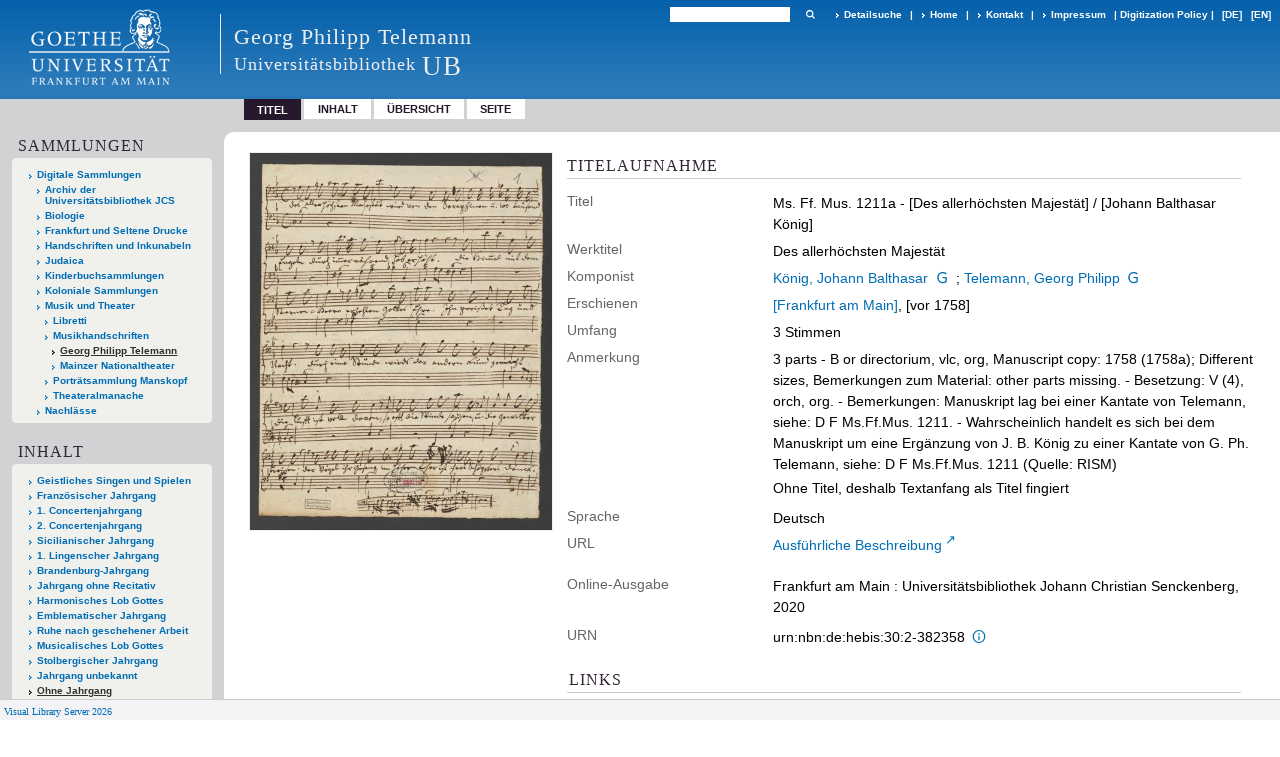

--- FILE ---
content_type: text/html;charset=utf-8
request_url: https://sammlungen.ub.uni-frankfurt.de/urn/urn:nbn:de:hebis:30:2-382358
body_size: 8042
content:
<!DOCTYPE html>
<html lang="de"><head><title>Georg Philipp Telemann / Ms. Ff. Mus. 1211a - [Des allerh&#246;chsten Majest&#228;t]</title><meta name="twitter:image" content="http://sammlungen.ub.uni-frankfurt.de/telemann/download/webcache/304/10528167"><meta name="twitter:title" content="Ms. Ff. Mus. 1211a - [Des allerh&#246;chsten Majest&#228;t] / [Johann Balthasar K&#246;nig]. [Frankfurt am Main], [vor 1758]"><meta property="og:site" content="Georg Philipp Telemann"><meta property="og:url" content="http://sammlungen.ub.uni-frankfurt.de/telemann/10528165"><meta property="og:type" content="book"><meta property="og:title" content="Ms. Ff. Mus. 1211a - [Des allerh&#246;chsten Majest&#228;t] / [Johann Balthasar K&#246;nig]"><meta property="book:release_date" content="1758"><meta property="og:image" content="http://sammlungen.ub.uni-frankfurt.de/telemann/download/webcache/304/10528167"><meta property="og:image:width" content="304"><meta property="og:image:height" content="380"><meta http-equiv="Content-Type" content="xml; charset=UTF-8"><meta name="viewport" content="width = device-width, initial-scale = 1"><meta name="description" content="Georg Philipp Telemann. Ms. Ff. Mus. 1211a - [Des allerh&#246;chsten Majest&#228;t] / [Johann Balthasar K&#246;nig]. [Frankfurt am Main], [vor 1758]"><meta lang="de" content=""><link rel="shortcut icon" href="/telemann/domainimage/favicon.ico" type="image/x-icon"><link rel="alternate" type="application/rss+xml" title="Georg Philipp Telemann" href="/telemann/rss"><link type="text/css" href="/css/ubffm-server-balancer_front4.telemann_content.css?8994609316791177791" rel="stylesheet"><script src="/thirdparty/jquery-3.6.0.min.js">&#160;</script><script defer src="/static/scripts/main.js">&#160;</script><script defer src="/static/scripts/common.js">&#160;</script><script defer src="/static/scripts/fulltext.js">&#160;</script><script defer src="/static/scripts/titleinfo.js">&#160;</script></head><body style="height:100%" class="bd-guest   bd-tableLayout  bd-r-ubffm bd-m- bd-telemann  bd-domain bd-content bd-portal bd-metadata bd-portal-titleinfo bd-metadata-titleinfo bd-content-titleinfo bd-content-titleinfo-10528165 bd-list-rows bd-handwritten"><span style="display:none" id="meta"><var id="tree">&#160;<var id="timeout" value="3600" class=" sessionsys"> </var><var id="name" value="telemann" class=" domain"> </var><var id="relativeRootDomain" value="ubffm" class=" domain"> </var><var id="pathinfo" value="/urn/urn:nbn:de:hebis:30:2-382358" class=" request"> </var><var id="fulldata" value="false" class=" domain"> </var><var id="search-linkDetailedsearchScope" value="domain" class=" templating"> </var><var id="class" value="content" class=" request"> </var><var id="classtype" value="portal" class=" request"> </var><var id="tab" value="titleinfo" class=" request"> </var><var id="id" value="10528165" class=" request"> </var><var id="leftColToggled" value="false" class=" session"> </var><var id="facetFilterToggled" value="false" class=" session"> </var><var id="topheight" value="132" class=" session"> </var><var id="bottomheight" value="199" class=" session"> </var><var id="bodywidth" value="1000" class=" session"> </var><var id="centercolwidth" value="1006" class=" session"> </var><var id="middlerowheight" value="720" class=" session"> </var><var id="numberOfThumbs" value="20" class=" session"> </var><var id="clientwidth" value="1000" class=" session"> </var><var id="fullScreen" value="false" class=" session"> </var><var id="staticWidth" value="false" class=" session"> </var><var id="rightcolwidth" value="0" class=" session"> </var><var id="leftcolwidth" value="224" class=" session"> </var><var id="zoomwidth" value="0" class=" session"> </var><var id="mode" value="w" class=" session"> </var><var id="initialized" value="true" class=" session"> </var><var id="sizes" value="128,1200,2000,0,1000,304,1504,504,800" class=" webcache"> </var><var id="availableZoomLevels" value="504,800,1000,1504,2000" class=" webcache"> </var><var id="js-toggleMobileNavi" value="None" class=" templating"> </var><var id="fullscreen-fullzoomOnly" value="false" class=" templating"> </var><var id="css-mobileMin" value="992px" class=" templating"> </var><var id="tei-on" value="false" class=" templating"> </var><var id="search-alertIfEmpty" value="true" class=" templating"> </var><var id="search-quicksearchScope" value="domain" class=" templating"> </var><var id="search-toggleListMinStructs" value="3" class=" templating"> </var><var id="search-highlightingColor" value="00808066" class=" templating"> </var><var id="layout-wrapperMargins" value="body" class=" templating"> </var><var id="layout-useMiddleContentDIV" value="false" class=" templating"> </var><var id="layout-navPortAboveMiddleContentDIV" value="false" class=" templating"> </var><var id="navPort-align" value="top" class=" templating"> </var><var id="navPort-searchTheBookInit" value="closed" class=" templating"> </var><var id="navPath-pageviewStructureResize" value="js" class=" templating"> </var><var id="layout-useLayout" value="tableLayout" class=" templating"> </var><var id="listNavigation-keepToggleState" value="false" class=" templating"> </var><var id="fullscreen-mode" value="None" class=" templating"> </var><var id="groups" value="guest" class=" user"> </var></var><var id="client" value="browser">&#160;</var><var id="guest" value="true">&#160;</var><var class="layout" id="colleft" value="titleinfo,">&#160;</var><var class="layout" id="colright" value="">&#160;</var></span><table cellpadding="0" cellspacing="0" id="cont"><tr id="rowTop"><td class="tdTop" id="tdTop"><a class="screenreaders" href="#leftParts">zum Hauptmen&#252;</a><a class="screenreaders" href="#centerParts">zum Inhalt</a><header role="banner" class=""><div id="defaultTop" class="wiki wiki-top defaultTop wiki-defaultTop defaultTop "><table cellpadding="0" cellspacing="0" class="topContent" id="topContent">

<tr>
    

  <td width="5%"><a href="http://www.uni-frankfurt.de/"><img id="logo" alt="" src="/ubffm/domainresource/static/graphics/goethe.png"></a></td>
  <td id="topmenu">
      <div style="position:absolute;text-align:left;left:220px;top:14px;padding:10px 0 0 13px;border-left:1px solid #eee;height:60px">
          <h1 style="" id="projectname">Georg Philipp Telemann</h1>
          <div class="item" style="color:#eee;margin-bottom:0"><span style="display:inline-block;font-size:18px;vertical-align:top;margin-top:4px;">Universit&#228;tsbibliothek</span><span style="display:inline-block;font-size:27px;margin-left:6px">UB</span></div>
      </div>
      <form method="get" onsubmit="return alertIfEmpty()" name="searchBox" class="searchform" id="quickSearchform" action="/telemann/search/quick"><label class="screenreaders" for="quicksearch">Schnellsuche: </label><input type="text" id="quicksearch" name="query" class="quicksearch" onfocus="this.value=''" style="" value="" preset="" msg="Bitte mindestens einen Suchbegriff eingeben."><button type="submit" id="quicksearchSubmit" class=" button large edge slim flat noborder searchglass"><span class="hidden">OK</span></button></form>
      <div style="display:inline-block;vertical-align:middle"><a class="textlink   " id="searchexpert" href="/telemann/search"><span>Detailsuche</span></a>
      <span> | </span>
      <a id="linkHome" class="textlink " href="/" title="Home">Home</a>
      <span> | </span>
      <a id="linkContact" class=" textlink" href="/telemann/doc/contact">Kontakt</a>
      <span> | </span>
      <a class="textlink" href="http://www.uni-frankfurt.de/impressum/">Impressum</a>
      <span> | </span>
      
      <a href="/wiki/digipolicy">Digitization Policy</a>
      <span> | </span>
      <span class="chooseLanguage langEls"><a class="uppercase sel"><abbr>[de]</abbr></a><a href="/action/changeLanguage?lang=en" class="uppercase "><abbr title="Sprache &#228;ndern: Englisch">[en]</abbr></a></span></div>
  </td>
</tr>
</table>


</div><nav class="navPort   "><ul id="navPort" class="nav-inline navPort-metadata navPort-content-titleinfo"><li class="viewCtrl_sel  tab-titleinfo firstCtrl tab-metadata-titleinfo" id="tab-content-titleinfo"><span>Titel</span></li><li class="viewCtrl  tab-structure evenCtrl tab-content tab-metadata-structure" id="tab-content-structure"><a href="/telemann/content/structure/10528165">Inhalt</a></li><li class="viewCtrl  tab-thumbview tab-content tab-metadata-thumbview" id="tab-content-thumbview"><a href="/telemann/content/thumbview/10528167">&#220;bersicht</a></li><li class="viewCtrl  tab-pageview lastCtrl evenCtrl tab-content tab-metadata-pageview" id="tab-content-pageview"><a href="/telemann/content/pageview/10528167">Seite</a></li><span style="font-size:0px">&#160;</span></ul></nav></header></td></tr><tr class="rowMiddle" id="rowMiddle"><td><table height="100%" cellpadding="0" cellspacing="0" id="middleContent"><tr><td id="colleft" class="colleft" style="height:100%"><a class="screenreaders" name="leftParts">&#160;</a><div id="leftContent"><nav role="navigation"><section><div class="menusection domainBox"><h4 class="menuheader" id="menuheaderDomainbox"><div>Sammlungen</div></h4><div class="menubox menubox menuboxDomainbox menuboxDomainbox-tree "><ul class="vl-nav nav"><li><a href="/" id="ubffm" class="">Digitale Sammlungen</a></li><li class=""><ul><li><a class="ubffm-child ubarchiv " href="/ubarchiv/nav/index/all">Archiv der Universit&#228;tsbibliothek JCS</a></li></ul></li><li class=""><ul><li><a class="ubffm-child ubffmbio " href="/biologie/nav/index/all">Biologie</a></li></ul></li><li class=""><ul><li><a class="ubffm-child frankfurt " href="/frankfurt/nav/index/all">Frankfurt und Seltene Drucke</a></li></ul></li><li class=""><ul><li><a class="ubffm-child ubffmms " href="/msinc/nav/index/all">Handschriften und Inkunabeln</a></li></ul></li><li class=""><ul><li><a class="ubffm-child ubffmssgjt " href="/judaica/nav/index/all">Judaica</a></li></ul></li><li class=""><ul><li><a class="ubffm-child kinderbuch " href="/kinderbuch/nav/index/all">Kinderbuchsammlungen</a></li></ul></li><li class=""><ul><li><a class="ubffm-child afrika " href="/kolonial/nav/index/all">Koloniale Sammlungen</a></li></ul></li><li class=""><ul><li><a class="ubffm-child musiktheater " href="/musiktheater/nav/index/all">Musik und Theater</a></li><li class=""><ul><li><a class="musiktheater-child libretti " href="/libretti/nav/index/all">Libretti</a></li></ul></li><li class=""><ul><li><a class="musiktheater-child musikhs " href="/musikhs/nav/index/all">Musikhandschriften</a></li><li class="sel"><ul><li><a class="musikhs-child telemann sel " href="/telemann/nav/index/all">Georg Philipp Telemann</a></li></ul></li><li class=""><ul><li><a class="musikhs-child mainztheater " href="/mainztheater/nav/index/all">Mainzer Nationaltheater</a></li></ul></li></ul></li><li class=""><ul><li><a class="musiktheater-child manskopf " href="/manskopf/nav/index/all">Portr&#228;tsammlung Manskopf</a></li></ul></li><li class=""><ul><li><a class="musiktheater-child theateralmanache " href="/theateralmanache/nav/index/all">Theateralmanache</a></li></ul></li></ul></li><li class=""><ul><li><a class="ubffm-child ubffma " href="/nachlass/nav/index/all">Nachl&#228;sse</a></li></ul></li></ul></div></div></section><section><div id="firstClassificationLevel" class="menusection"><h4 class="menuheader menuheader-sel" id=""><div>Inhalt</div></h4><div class="menubox menubox"><ul class="vl-nav nav"><li><a class="submenu first " href="/telemann/nav/classification/10041797"><span>Geistliches Singen und Spielen</span></a></li><li><a class="submenu " href="/telemann/nav/classification/10041798"><span>Franz&#246;sischer Jahrgang</span></a></li><li><a class="submenu " href="/telemann/nav/classification/10041799"><span>1. Concertenjahrgang</span></a></li><li><a class="submenu " href="/telemann/nav/classification/10041800"><span>2. Concertenjahrgang</span></a></li><li><a class="submenu " href="/telemann/nav/classification/10041801"><span>Sicilianischer Jahrgang</span></a></li><li><a class="submenu " href="/telemann/nav/classification/10041802"><span>1. Lingenscher Jahrgang</span></a></li><li><a class="submenu " href="/telemann/nav/classification/10294853"><span>Brandenburg-Jahrgang</span></a></li><li><a class="submenu " href="/telemann/nav/classification/10041803"><span>Jahrgang ohne Recitativ</span></a></li><li><a class="submenu " href="/telemann/nav/classification/10041804"><span>Harmonisches Lob Gottes</span></a></li><li><a class="submenu " href="/telemann/nav/classification/10915201"><span>Emblematischer Jahrgang</span></a></li><li><a class="submenu " href="/telemann/nav/classification/10041805"><span>Ruhe nach geschehener Arbeit</span></a></li><li><a class="submenu " href="/telemann/nav/classification/10041806"><span>Musicalisches Lob Gottes</span></a></li><li><a class="submenu " href="/telemann/nav/classification/10041807"><span>Stolbergischer Jahrgang</span></a></li><li><a class="submenu " href="/telemann/nav/classification/10882922"><span>Jahrgang unbekannt</span></a></li><li><a class="submenu sel " href="/telemann/nav/classification/10043671">Ohne Jahrgang</a></li><li><a class="submenu " href="/telemann/nav/classification/10323321"><span>Gott-geheiligte Kirchen-Music=Geistliche Cantaten</span></a></li><li><a class="submenu " href="/telemann/nav/classification/10193391"><span>Anonyme Werke</span></a></li><li><a class="submenu " href="/telemann/nav/classification/10193357"><span>Bodinus, Johann Christoph</span></a></li><li><a class="submenu " href="/telemann/nav/classification/10193355"><span>Fischer, Johann Christoph</span></a></li><li><a class="submenu " href="/telemann/nav/classification/10188706"><span>K&#246;nig, Johann Balthasar</span></a></li><li><a class="submenu " href="/telemann/nav/classification/10095817"><span>Seibert, Johann Conrad</span></a></li><li><a class="submenu " href="/telemann/nav/classification/10193388"><span>Glaser, Johann Wendelin</span></a></li><li><a class="submenu " href="/telemann/nav/classification/10245911"><span>Hofmann, Johann George</span></a></li><li><a class="submenu " href="/telemann/nav/classification/10238217"><span>Kellner, Johann Christoph</span></a></li><li><a class="submenu " href="/telemann/nav/classification/10882930"><span>Hochzeitskantate</span></a></li><li><a class="submenu " href="/telemann/nav/classification/10882916"><span>Kommunionkantate</span></a></li><li><a class="submenu " href="/telemann/nav/classification/10882917"><span>Psalmvertonung</span></a></li><li><a class="submenu " href="/telemann/nav/classification/10989031"><span>Opern</span></a></li><li><a class="submenu " href="/telemann/nav/classification/10989025"><span>Serenaden, weltliche Kantaten</span></a></li><li><a class="submenu last " href="/telemann/nav/classification/10989393"><span>Sammelmappen, Fragmente</span></a></li></ul></div></div></section><section><div class="menusection menusection-selectIndex"><h4 class="menuheader" id="menuboxSelectIndexHeader"><div>Listen</div></h4><div class="menubox menubox" id="menuboxSelectIndexBox"><ul class="vl-nav nav"><li><a class="" href="/telemann/nav/history">Neuzug&#228;nge</a></li><li><a class="index-title " href="/telemann/nav/index/title">Titel</a></li><li><a class="index-name " href="/telemann/nav/index/name">Autor / Beteiligte</a></li><li><a class="index-place " href="/telemann/nav/index/place">Ort</a></li><li><a class="index-printer-publisher " href="/telemann/nav/index/printer-publisher">Verlag</a></li><li><a class="index-date last" href="/telemann/nav/index/date">Jahr</a></li></ul></div></div></section><section><div class="menusection menusection-clouds"><h4 class="menuheader" id="menuboxCloudsHeader"><div>Clouds</div></h4><div class="menubox menubox" id="menuboxCloudsBox"><ul class="vl-nav nav"><li><a class="cloud-keyword  first" href="/telemann/nav/cloud/keyword">Schlagw&#246;rter</a></li><li><a class="cloud-place " href="/telemann/nav/cloud/place">Orte</a></li><li><a class="cloud-name " href="/telemann/nav/cloud/name">Autoren / Beteiligte</a></li><li><a class="cloud-publisher " href="/telemann/nav/cloud/publisher">Verlage</a></li><li><a class="cloud-date  last" href="/telemann/nav/cloud/date">Jahre</a></li></ul></div></div></section></nav></div></td><td id="colmain" class="colmain" valign="top" style="height:100%"><main role="main"><img alt="" style="position:absolute;left:-9999px" id="cInfo" width="0" height="0"><div id="div-titleinfo" class="datacol  type_handwritten"><table id="titleinfo" cellpadding="0" cellspacing="0" width="100%"><tr><td id="td-titleInfoImage"><div id="titleInfoImage" class=""><div class="wr"><a class="imgLink" href="/telemann/content/pageview/10528167"><img alt="Zur Seitenansicht" border="0" src="/telemann/image/largethumb/10528167" width="304" height="379"></a></div></div></td><td id="td-titleInfoMetadata"><table id="titleInfoMetadata" class="titleInfo" cellspacing="0" cellpadding="0"><tr><td colspan="2" class="tdMainheader" id="mainheaderTitleData"><h1 class="mainheader " id=""><div class="headertext"><div>Titelaufnahme</div></div></h1></td></tr><tr><td><ul class="nav"><tr id="mods_titleInfoTitleNotType"><td class="name title ">Titel</td><td class="value title "><div class="valueDiv"><span class="mods-title">Ms. Ff. Mus. 1211a - [Des allerh&#246;chsten Majest&#228;t]</span><span class="mods-resttitle"> / [Johann Balthasar K&#246;nig]<span class="mods-part"></span></span></div></td></tr><tr id="mods_titleInfoTitleUniform"><td class="name ">Werktitel</td><td class="value "><div class="valueDiv"><span class="mods-title">Des allerh&#246;chsten Majest&#228;t</span></div></td></tr><tr id="mods_name-roleTerm_Composer"><td class="name mods_name">Komponist</td><td class="value mods_name"><span class="mods-name"><a id="bib.personalName" class="personalName" href="/telemann/search?operation=searchRetrieve&amp;query=bib.personalName%3D%22K%C3%B6nig%2C%20Johann%20Balthasar%22%20and%20vl.domain%3Ddomain%20sortBy%20dc.title%2Fasc" title="Suche nach: Autor / Beteiligte = K&#246;nig, Johann Balthasar">K&#246;nig, Johann Balthasar</a> <a class="vlIcon" title="In der Gemeinsamen Normdatei der DNB nachschlagen" href="http://d-nb.info/gnd/12937749X" target="_blank"><span class="ln-ico ln-dnb"></span></a><span class="subj-sep"> ;</span></span> <span class="mods-name"><a id="bib.personalName" class="personalName" href="/telemann/search?operation=searchRetrieve&amp;query=bib.personalName%3D%22Telemann%2C%20Georg%20Philipp%22%20and%20vl.domain%3Ddomain%20sortBy%20dc.title%2Fasc" title="Suche nach: Autor / Beteiligte = Telemann, Georg Philipp">Telemann, Georg Philipp</a> <a class="vlIcon" title="In der Gemeinsamen Normdatei der DNB nachschlagen" href="http://d-nb.info/gnd/11862119X" target="_blank"><span class="ln-ico ln-dnb"></span></a></span> </td></tr><tr id="mods_originInfoNotEditionElectronicEdition"><td class="name ">Erschienen</td><td class="value "><a id="bib.originPlace" class="" href="/telemann/search?operation=searchRetrieve&amp;query=(bib.originPlace%3D%22%5BFrankfurt%20am%20Main%5D%22)%20and%20vl.domain%3Ddomain%20sortBy%20dc.title%2Fasc" title="Suche nach: Ort = [Frankfurt am Main]">[Frankfurt am Main]</a>, [vor 1758]</td></tr><tr id="mods_physicalDescriptionExtent"><td class="name ">Umfang</td><td class="value "><span class="mods-extent">3 Stimmen</span> </td></tr><tr id="mods_noteNotType"><td class="name modsNote">Anmerkung</td><td class="value modsNote"><div class="valueDiv-3  mods-note">3 parts - B or directorium, vlc, org, Manuscript copy: 1758 (1758a); Different sizes, Bemerkungen zum Material: other parts missing. - Besetzung: V (4), orch, org. - Bemerkungen: Manuskript lag bei einer Kantate von Telemann, siehe: D F Ms.Ff.Mus. 1211. - Wahrscheinlich handelt es sich bei dem Manuskript um eine Erg&#228;nzung von J. B. K&#246;nig zu einer Kantate von G. Ph. Telemann, siehe: D F Ms.Ff.Mus. 1211 (Quelle: RISM)</div><div class="valueDiv-3  mods-note">Ohne Titel, deshalb Textanfang als Titel fingiert</div></td></tr><tr id="mods_languageLanguageTerm"><td class="name ">Sprache</td><td class="value ">Deutsch</td></tr><tr id="mods_locationURL"><td class="name ">URL</td><td class="value "><div class="valueDiv-3  mods-url"><a class="external" target="_blank" href="https://opac.rism.info/search?id=450004494&amp;View=rism">Ausfu&#776;hrliche Beschreibung</a></div></td></tr><tr id="mods_originInfoEditionElectronicEdition"><td class="name ">Online-Ausgabe</td><td class="value "><div class="valueDiv-3  mods-originInfo">Frankfurt am Main : Universit&#228;tsbibliothek Johann Christian Senckenberg, 2020</div></td></tr><tr id="mods_IdentifierUrn"><td class="name ">URN</td><td class="value "><span>urn:nbn:de:hebis:30:2-382358&#160;</span><a class="vlIcon" href="/telemann/wiki/identifier/urnresolving?urn=urn:nbn:de:hebis:30:2-382358"><span class="ln-ico ln-info"></span></a></td></tr></ul></td></tr></table><table class="titleInfo " id="titleInfoLinkActions" cellspacing="0"><tr><td colspan="2" class="tdSubheader"><div class="subheader" role="heading">Links</div></td></tr><tr><td colspan="2"><tr><td class="name titleinfoLinkAction">Nachweis</td><td id="titleinfoLinksOpac" class="value titleinfoLinkAction"><div class="opacLink" style="padding-bottom:0"><span class="ln-ico ln-info"></span><span class="hide-underlined">&#160;</span><a href="https://ubffm.hds.hebis.de/Record/HEB458522244" target="_blank" class="external"><span>Universitaetsbibliothek Johann Christian Senckenberg (Frankfurt am Main)</span></a></div></td></tr><tr><td class="name titleinfoLinkAction">IIIF</td><td id="titleinfoLinksI3F" class="value titleinfoLinkAction"><span class="I3FManifestLink"><span class="ln-ico ln-iiif"></span><span class="hide-underlined">&#160;</span><a target="iiif-manifest" href="/i3f/v20/10528165/manifest">IIIF-Manifest</a></span></td></tr></td></tr></table><table class="titleInfo " id="titleinfoResources" cellspacing="0"><tr><td colspan="2" class="tdSubheader"><div class="subheader" role="heading">Dateien</div></td></tr><tr><td colspan="2"><div class="content"><div><div class="resource block"><span class="ln-ico ln-pdf"></span><span class="hide-underlined">&#160;</span><a class="resourceLink " href="/download/pdf/10528165.pdf" title="1,13 MB"><span>Ms Ff Mus 1211a - Des allerh&#246;chsten Majest&#228;t [<span class="fileext">Pdf</span> <span>1,13 MB</span>]</span></a></div></div><format name="" type="ris" cfg="risDownload" ref="format/ris"></format></div></td></tr></table><table class="titleInfo " id="titleInfoClassification" cellspacing="0"><tr><td colspan="2" class="tdSubheader"><div class="subheader" role="heading">Jahrgang</div></td></tr><tr><td colspan="2"><div class="titleInfoClassification"><tr class="ancestorStructureAxis telemann"><td class="classificationLinks"><nav role="navigation"><a class="item pos1 telemann" href="/telemann/nav/classification/10043671">Ohne Jahrgang</a> </nav></td></tr></div></td></tr></table><table class="titleInfo " id="titleinfoGoStructureLink" cellspacing="0"><tr><td colspan="2" class="tdSubheader"><div class="subheader" role="heading">Inhalt</div></td></tr><tr><td colspan="2"><a href="/telemann/content/structure/10528165">Inhalt des Werkes</a></td></tr></table><table class="titleInfo " id="displayLicenseInfo" cellspacing="0"><tr><td colspan="2" class="tdSubheader"><div class="subheader" role="heading">Nutzungsbedingungen</div></td></tr><tr><td colspan="2"><tr><td class="name ">Lizenz</td><td id="" class="value "><a href="https://creativecommons.org/publicdomain/mark/1.0/deed.de" target="_blank" rel="license" class="external">Public Domain Mark 1.0</a></td></tr><tr><td class="name licenseTerms">Nutzung</td><td id="" class="value licenseTerms"><licenseTerms parser="html" syntax="md" comment="" domain="ubffm" updateTS="2022-01-19T09:06:25" otid="12525727" subtype="52" datatype="2" releasepoint="" checkpoint="" caption="Lizenzinformationen" fspath="" identifier="license/terms/default"><p>Beachten Sie bitte unsere <a href="/wiki/wiki12525728">Ver&#246;ffentlichungshinweise</a>.</p>
<p><strong>Zitierempfehlung</strong><br>
Wir empfehlen Ihnen das Zitieren nach folgendem Schema:
[Literaturangaben zum Werk]. Digitalisiert durch die Universit&#228;tsbibliothek J.C. Senckenberg Frankfurt am Main [Jahr der Digitalisierung]: Angabe des permanenten Identifiers, ggf. Seitenangabe. (Beispiel: Gutenberg Bibel [1454/55]. Digitalisiert durch die Universit&#228;tsbibliothek J.C. Senckenberg Frankfurt am Main [2011]: <a href="/urn:nbn:de:hebis:30:2-13126">urn:nbn:de:hebis:30:2-13126</a>.) </p>


</licenseTerms></td></tr><tr><td class="name sourceDescription">Quellenangabe</td><td id="" class="value sourceDescription">Ms. Ff. Mus. 1211a - [Des allerh&#246;chsten Majest&#228;t] / [Johann Balthasar K&#246;nig]. [Frankfurt am Main], [vor 1758]. Universit&#228;tsbibliothek Johann Christian Senckenberg, <span class="signature">UB Frankfurt am Main: Ms. Ff. Mus. 1211a</span>,  <a href="https://nbn-resolving.org/urn:nbn:de:hebis:30:2-382358">https://nbn-resolving.org/urn:nbn:de:hebis:30:2-382358</a> / Public Domain Mark 1.0</td></tr></td></tr></table></td></tr></table></div><var id="publicationID" value="10528165" class="zoomfullScreen"> </var><var id="mdlistCols" value="false"> </var><var id="isFullzoom" value="false" class="zoomfullScreen"> </var><var id="employsPageview" value="true" class="pagetabs"> </var><var id="webcacheSizes" value="128,304,504,800,1000,1200,1504,2000"> </var><var id="navLastSearchUrl" value=""> </var></main></td></tr></table></td></tr><tr id="rowBottom"><td class="footer" id="footer"><footer role="contentinfo" class=""><div id="custom-footer" class="wiki wiki-bottom custom-footer wiki-custom-footer customFooter "><style>
#impressum {
    background-color: #483B56;
    color: white;
    font-weight: bold;
    font-size: 10px;
    text-align: center;
    padding: 4px;
}
#impressum a {
    color: white;
    text-decoration: none;
}
#impressum a:hover {
    text-decoration: underline;
}
#navUnten {
    margin-bottom: 20px;
    margin-top: 20px;
    margin-left: auto;
    margin-right: auto;
    width: 920px;
}
#navUnten td.fussSpalte {
    width: 180px;
    vertical-align: top;
}
.fussSpalte h3 {
    font-size: 11px;
    font-weight: bold;
    margin: 0px 0px 10px;
    font-family: sans-serif;
}
.fussSpalte ul {
    list-style: none outside none;
    margin: 0px;
    padding: 0px;
}
.fussSpalte a {
    background: url(https://www.ub.uni-frankfurt.de/images2012/arrow_blau.gif) no-repeat scroll 0 6px transparent;
    text-decoration: none;
    color: #005eaa;
    font-size: 11px;
    display: block;
    margin-left: 0px;
    padding: 2px 0px 2px 6px;
}
</style>


<table width="100%" border="0" style="margin:0px;">
<tr>
   <td id="fuss" colspan="3" style="padding-bottom:0px; padding-top:0px">
       <div id="impressum">
       &#169; 2026 Universit&#228;tsbibliothek Frankfurt am Main
        <span class="fusszitat"> |</span> <a href="http://www.ub.uni-frankfurt.de/ueber/hinweise.html"> Rechtliche Hinweise</a> | <a href="http://www.ub.uni-frankfurt.de/benutzung/datenschutz.html">Datenschutz</a> |
        <a href="http://www2.uni-frankfurt.de/impressum">Impressum</a> </div>

<table id="navUnten" border="0">
<tbody><tr>
<td class="fussSpalte">
<h3>Aktuelles</h3>
<ul>
<li><a href="http://www.ub.uni-frankfurt.de/aktuell.html">Neue Seiten</a></li>
<li><a href="http://www.ub.uni-frankfurt.de/ne/fachlist.html">Neuerwerbungslisten </a></li>
<li><a href="http://info.ub.uni-frankfurt.de/neu_liste.html?fach=aakttest">Neue Datenbanken</a></li>

<li><a href="http://www.ub.uni-frankfurt.de/benutzung/literatursuche.html">F&#252;hrungen und Schulungen</a></li>
</ul></td>

<td class="fussSpalte">
<h3>Von zu Hause</h3>
<ul>
<li><a href="http://www.ub.uni-frankfurt.de/login_tipps.html">Online-Angebote au&#223;erhalb des Campus nutzen</a></li>
<li><a href="http://www.ub.uni-frankfurt.de/benutzung/bestellen.html">B&#252;cher online bestellen</a></li>
<li><a href="https://hds.hebis.de/Shibboleth.sso/UBFFM?target=https://hds.hebis.de/ubffm/MyResearch/Home">Verl&#228;ngern, Konto abfragen</a></li>
<li><a href="http://www.ub.uni-frankfurt.de/benutzung/portal_hilfe.html">Hilfe zu Ihrem Konto</a></li>

</ul></td>

<td class="fussSpalte">
<h3>Ver&#246;ffentlichungen</h3>
<ul>
<li><a href="http://publikationen.ub.uni-frankfurt.de/">Hochschulpublikationen</a></li>
<li><a href="http://sammlungen.ub.uni-frankfurt.de/">Digitale Sammlungen</a></li>
<li><a href="http://www.ub.uni-frankfurt.de/publikationen/buecherstub.html">Frankfurter Bibliotheksschriften, Ausstellungskataloge</a></li>
</ul></td>

<td class="fussSpalte">
<h3>Bibliographien</h3>
<ul>
<li><a href="http://www.ub.uni-frankfurt.de/bdsl/bdsl-start.html">Bibliographie der deutschen Sprach- und Literatur- wissenschaft (BDSL)</a></li>
<li><a href="http://www.blldb-online.de/">Bibliographie Linguistischer Literatur (BLL)</a></li>
<li><a href="http://cbsopac.rz.uni-frankfurt.de/LNG=DU/CHARSET=UTF-8/DB=2.4/">Hessische Bibliographie</a></li>
</ul></td>

<td class="fussSpalte">
<h3>&#220;ber die Universit&#228;tsbibliothek</h3>
<ul>
<li><a href="http://www.ub.uni-frankfurt.de/ueber">&#220;ber die Universit&#228;tsbibliothek</a></li>
<li><a href="http://www.ub.uni-frankfurt.de/ueber/uebersicht2017.pdf">Bibliothekssystem in Zahlen</a></li>

<li><a href="http://www.ub.uni-frankfurt.de/ueber/senckenberg_biographie.html">Unser Namensgeber</a></li>
<li><a href="http://www.ub.uni-frankfurt.de/ueber/freunde.html">Freunde  der Universit&#228;tsbibliothek</a></li>
<li><a href="http://www.ub.uni-frankfurt.de/presse/">Pressemitteilungen</a></li>
</ul></td>
</tr>
</tbody></table>
   </td>
</tr>
</table>

<div class="fussSpalte">
<a href="https://www.semantics.de/visual_library">Visual Library Server 2018</a>
</div>

</div><div class="footerContent" id="footerContent"><span class="f-links-vls"><a id="footerLinkVLS" target="_blank" href="http://www.semantics.de/produkte/visual_library/">Visual Library Server 2026</a></span></div></footer></td></tr></table></body></html>